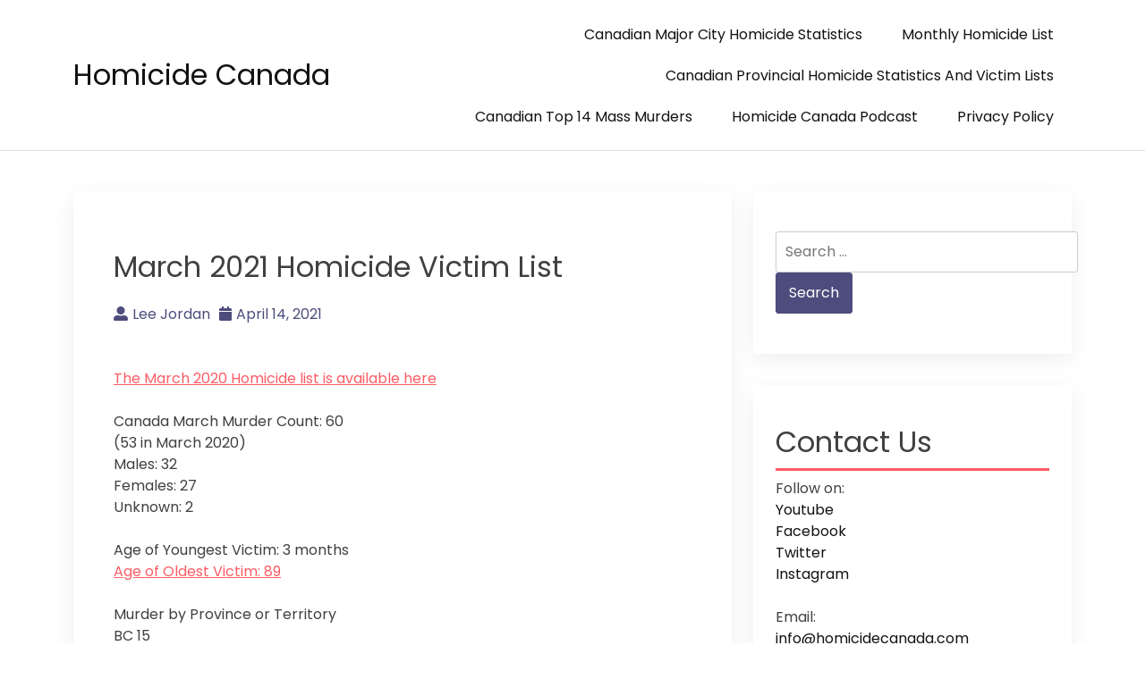

--- FILE ---
content_type: text/html; charset=UTF-8
request_url: https://homicidecanada.com/march-2021-homicide-victim-list/
body_size: 12306
content:
<!doctype html>
<html lang="en-US">

<head>
  <meta charset="UTF-8">
  <meta name="viewport" content="width=device-width, initial-scale=1">
  <link rel="profile" href="https://gmpg.org/xfn/11">

  <title>March 2021 Homicide Victim List &#8211; Homicide Canada</title>
<meta name='robots' content='max-image-preview:large' />
<link rel='dns-prefetch' href='//www.googletagmanager.com' />
<link rel='dns-prefetch' href='//fonts.googleapis.com' />
<link rel='dns-prefetch' href='//pagead2.googlesyndication.com' />
<link rel="alternate" type="application/rss+xml" title="Homicide Canada &raquo; Feed" href="https://homicidecanada.com/feed/" />
<link rel="alternate" type="application/rss+xml" title="Homicide Canada &raquo; Comments Feed" href="https://homicidecanada.com/comments/feed/" />
<link rel="alternate" title="oEmbed (JSON)" type="application/json+oembed" href="https://homicidecanada.com/wp-json/oembed/1.0/embed?url=https%3A%2F%2Fhomicidecanada.com%2Fmarch-2021-homicide-victim-list%2F" />
<link rel="alternate" title="oEmbed (XML)" type="text/xml+oembed" href="https://homicidecanada.com/wp-json/oembed/1.0/embed?url=https%3A%2F%2Fhomicidecanada.com%2Fmarch-2021-homicide-victim-list%2F&#038;format=xml" />
<style id='wp-img-auto-sizes-contain-inline-css'>
img:is([sizes=auto i],[sizes^="auto," i]){contain-intrinsic-size:3000px 1500px}
/*# sourceURL=wp-img-auto-sizes-contain-inline-css */
</style>

<style id='wp-emoji-styles-inline-css'>

	img.wp-smiley, img.emoji {
		display: inline !important;
		border: none !important;
		box-shadow: none !important;
		height: 1em !important;
		width: 1em !important;
		margin: 0 0.07em !important;
		vertical-align: -0.1em !important;
		background: none !important;
		padding: 0 !important;
	}
/*# sourceURL=wp-emoji-styles-inline-css */
</style>
<link rel='stylesheet' id='wp-block-library-css' href='https://homicidecanada.com/wp-includes/css/dist/block-library/style.min.css?ver=6.9' media='all' />
<style id='wp-block-paragraph-inline-css'>
.is-small-text{font-size:.875em}.is-regular-text{font-size:1em}.is-large-text{font-size:2.25em}.is-larger-text{font-size:3em}.has-drop-cap:not(:focus):first-letter{float:left;font-size:8.4em;font-style:normal;font-weight:100;line-height:.68;margin:.05em .1em 0 0;text-transform:uppercase}body.rtl .has-drop-cap:not(:focus):first-letter{float:none;margin-left:.1em}p.has-drop-cap.has-background{overflow:hidden}:root :where(p.has-background){padding:1.25em 2.375em}:where(p.has-text-color:not(.has-link-color)) a{color:inherit}p.has-text-align-left[style*="writing-mode:vertical-lr"],p.has-text-align-right[style*="writing-mode:vertical-rl"]{rotate:180deg}
/*# sourceURL=https://homicidecanada.com/wp-includes/blocks/paragraph/style.min.css */
</style>
<style id='global-styles-inline-css'>
:root{--wp--preset--aspect-ratio--square: 1;--wp--preset--aspect-ratio--4-3: 4/3;--wp--preset--aspect-ratio--3-4: 3/4;--wp--preset--aspect-ratio--3-2: 3/2;--wp--preset--aspect-ratio--2-3: 2/3;--wp--preset--aspect-ratio--16-9: 16/9;--wp--preset--aspect-ratio--9-16: 9/16;--wp--preset--color--black: #000000;--wp--preset--color--cyan-bluish-gray: #abb8c3;--wp--preset--color--white: #ffffff;--wp--preset--color--pale-pink: #f78da7;--wp--preset--color--vivid-red: #cf2e2e;--wp--preset--color--luminous-vivid-orange: #ff6900;--wp--preset--color--luminous-vivid-amber: #fcb900;--wp--preset--color--light-green-cyan: #7bdcb5;--wp--preset--color--vivid-green-cyan: #00d084;--wp--preset--color--pale-cyan-blue: #8ed1fc;--wp--preset--color--vivid-cyan-blue: #0693e3;--wp--preset--color--vivid-purple: #9b51e0;--wp--preset--gradient--vivid-cyan-blue-to-vivid-purple: linear-gradient(135deg,rgb(6,147,227) 0%,rgb(155,81,224) 100%);--wp--preset--gradient--light-green-cyan-to-vivid-green-cyan: linear-gradient(135deg,rgb(122,220,180) 0%,rgb(0,208,130) 100%);--wp--preset--gradient--luminous-vivid-amber-to-luminous-vivid-orange: linear-gradient(135deg,rgb(252,185,0) 0%,rgb(255,105,0) 100%);--wp--preset--gradient--luminous-vivid-orange-to-vivid-red: linear-gradient(135deg,rgb(255,105,0) 0%,rgb(207,46,46) 100%);--wp--preset--gradient--very-light-gray-to-cyan-bluish-gray: linear-gradient(135deg,rgb(238,238,238) 0%,rgb(169,184,195) 100%);--wp--preset--gradient--cool-to-warm-spectrum: linear-gradient(135deg,rgb(74,234,220) 0%,rgb(151,120,209) 20%,rgb(207,42,186) 40%,rgb(238,44,130) 60%,rgb(251,105,98) 80%,rgb(254,248,76) 100%);--wp--preset--gradient--blush-light-purple: linear-gradient(135deg,rgb(255,206,236) 0%,rgb(152,150,240) 100%);--wp--preset--gradient--blush-bordeaux: linear-gradient(135deg,rgb(254,205,165) 0%,rgb(254,45,45) 50%,rgb(107,0,62) 100%);--wp--preset--gradient--luminous-dusk: linear-gradient(135deg,rgb(255,203,112) 0%,rgb(199,81,192) 50%,rgb(65,88,208) 100%);--wp--preset--gradient--pale-ocean: linear-gradient(135deg,rgb(255,245,203) 0%,rgb(182,227,212) 50%,rgb(51,167,181) 100%);--wp--preset--gradient--electric-grass: linear-gradient(135deg,rgb(202,248,128) 0%,rgb(113,206,126) 100%);--wp--preset--gradient--midnight: linear-gradient(135deg,rgb(2,3,129) 0%,rgb(40,116,252) 100%);--wp--preset--font-size--small: 13px;--wp--preset--font-size--medium: 20px;--wp--preset--font-size--large: 36px;--wp--preset--font-size--x-large: 42px;--wp--preset--spacing--20: 0.44rem;--wp--preset--spacing--30: 0.67rem;--wp--preset--spacing--40: 1rem;--wp--preset--spacing--50: 1.5rem;--wp--preset--spacing--60: 2.25rem;--wp--preset--spacing--70: 3.38rem;--wp--preset--spacing--80: 5.06rem;--wp--preset--shadow--natural: 6px 6px 9px rgba(0, 0, 0, 0.2);--wp--preset--shadow--deep: 12px 12px 50px rgba(0, 0, 0, 0.4);--wp--preset--shadow--sharp: 6px 6px 0px rgba(0, 0, 0, 0.2);--wp--preset--shadow--outlined: 6px 6px 0px -3px rgb(255, 255, 255), 6px 6px rgb(0, 0, 0);--wp--preset--shadow--crisp: 6px 6px 0px rgb(0, 0, 0);}:where(.is-layout-flex){gap: 0.5em;}:where(.is-layout-grid){gap: 0.5em;}body .is-layout-flex{display: flex;}.is-layout-flex{flex-wrap: wrap;align-items: center;}.is-layout-flex > :is(*, div){margin: 0;}body .is-layout-grid{display: grid;}.is-layout-grid > :is(*, div){margin: 0;}:where(.wp-block-columns.is-layout-flex){gap: 2em;}:where(.wp-block-columns.is-layout-grid){gap: 2em;}:where(.wp-block-post-template.is-layout-flex){gap: 1.25em;}:where(.wp-block-post-template.is-layout-grid){gap: 1.25em;}.has-black-color{color: var(--wp--preset--color--black) !important;}.has-cyan-bluish-gray-color{color: var(--wp--preset--color--cyan-bluish-gray) !important;}.has-white-color{color: var(--wp--preset--color--white) !important;}.has-pale-pink-color{color: var(--wp--preset--color--pale-pink) !important;}.has-vivid-red-color{color: var(--wp--preset--color--vivid-red) !important;}.has-luminous-vivid-orange-color{color: var(--wp--preset--color--luminous-vivid-orange) !important;}.has-luminous-vivid-amber-color{color: var(--wp--preset--color--luminous-vivid-amber) !important;}.has-light-green-cyan-color{color: var(--wp--preset--color--light-green-cyan) !important;}.has-vivid-green-cyan-color{color: var(--wp--preset--color--vivid-green-cyan) !important;}.has-pale-cyan-blue-color{color: var(--wp--preset--color--pale-cyan-blue) !important;}.has-vivid-cyan-blue-color{color: var(--wp--preset--color--vivid-cyan-blue) !important;}.has-vivid-purple-color{color: var(--wp--preset--color--vivid-purple) !important;}.has-black-background-color{background-color: var(--wp--preset--color--black) !important;}.has-cyan-bluish-gray-background-color{background-color: var(--wp--preset--color--cyan-bluish-gray) !important;}.has-white-background-color{background-color: var(--wp--preset--color--white) !important;}.has-pale-pink-background-color{background-color: var(--wp--preset--color--pale-pink) !important;}.has-vivid-red-background-color{background-color: var(--wp--preset--color--vivid-red) !important;}.has-luminous-vivid-orange-background-color{background-color: var(--wp--preset--color--luminous-vivid-orange) !important;}.has-luminous-vivid-amber-background-color{background-color: var(--wp--preset--color--luminous-vivid-amber) !important;}.has-light-green-cyan-background-color{background-color: var(--wp--preset--color--light-green-cyan) !important;}.has-vivid-green-cyan-background-color{background-color: var(--wp--preset--color--vivid-green-cyan) !important;}.has-pale-cyan-blue-background-color{background-color: var(--wp--preset--color--pale-cyan-blue) !important;}.has-vivid-cyan-blue-background-color{background-color: var(--wp--preset--color--vivid-cyan-blue) !important;}.has-vivid-purple-background-color{background-color: var(--wp--preset--color--vivid-purple) !important;}.has-black-border-color{border-color: var(--wp--preset--color--black) !important;}.has-cyan-bluish-gray-border-color{border-color: var(--wp--preset--color--cyan-bluish-gray) !important;}.has-white-border-color{border-color: var(--wp--preset--color--white) !important;}.has-pale-pink-border-color{border-color: var(--wp--preset--color--pale-pink) !important;}.has-vivid-red-border-color{border-color: var(--wp--preset--color--vivid-red) !important;}.has-luminous-vivid-orange-border-color{border-color: var(--wp--preset--color--luminous-vivid-orange) !important;}.has-luminous-vivid-amber-border-color{border-color: var(--wp--preset--color--luminous-vivid-amber) !important;}.has-light-green-cyan-border-color{border-color: var(--wp--preset--color--light-green-cyan) !important;}.has-vivid-green-cyan-border-color{border-color: var(--wp--preset--color--vivid-green-cyan) !important;}.has-pale-cyan-blue-border-color{border-color: var(--wp--preset--color--pale-cyan-blue) !important;}.has-vivid-cyan-blue-border-color{border-color: var(--wp--preset--color--vivid-cyan-blue) !important;}.has-vivid-purple-border-color{border-color: var(--wp--preset--color--vivid-purple) !important;}.has-vivid-cyan-blue-to-vivid-purple-gradient-background{background: var(--wp--preset--gradient--vivid-cyan-blue-to-vivid-purple) !important;}.has-light-green-cyan-to-vivid-green-cyan-gradient-background{background: var(--wp--preset--gradient--light-green-cyan-to-vivid-green-cyan) !important;}.has-luminous-vivid-amber-to-luminous-vivid-orange-gradient-background{background: var(--wp--preset--gradient--luminous-vivid-amber-to-luminous-vivid-orange) !important;}.has-luminous-vivid-orange-to-vivid-red-gradient-background{background: var(--wp--preset--gradient--luminous-vivid-orange-to-vivid-red) !important;}.has-very-light-gray-to-cyan-bluish-gray-gradient-background{background: var(--wp--preset--gradient--very-light-gray-to-cyan-bluish-gray) !important;}.has-cool-to-warm-spectrum-gradient-background{background: var(--wp--preset--gradient--cool-to-warm-spectrum) !important;}.has-blush-light-purple-gradient-background{background: var(--wp--preset--gradient--blush-light-purple) !important;}.has-blush-bordeaux-gradient-background{background: var(--wp--preset--gradient--blush-bordeaux) !important;}.has-luminous-dusk-gradient-background{background: var(--wp--preset--gradient--luminous-dusk) !important;}.has-pale-ocean-gradient-background{background: var(--wp--preset--gradient--pale-ocean) !important;}.has-electric-grass-gradient-background{background: var(--wp--preset--gradient--electric-grass) !important;}.has-midnight-gradient-background{background: var(--wp--preset--gradient--midnight) !important;}.has-small-font-size{font-size: var(--wp--preset--font-size--small) !important;}.has-medium-font-size{font-size: var(--wp--preset--font-size--medium) !important;}.has-large-font-size{font-size: var(--wp--preset--font-size--large) !important;}.has-x-large-font-size{font-size: var(--wp--preset--font-size--x-large) !important;}
/*# sourceURL=global-styles-inline-css */
</style>

<style id='classic-theme-styles-inline-css'>
/*! This file is auto-generated */
.wp-block-button__link{color:#fff;background-color:#32373c;border-radius:9999px;box-shadow:none;text-decoration:none;padding:calc(.667em + 2px) calc(1.333em + 2px);font-size:1.125em}.wp-block-file__button{background:#32373c;color:#fff;text-decoration:none}
/*# sourceURL=/wp-includes/css/classic-themes.min.css */
</style>
<link rel='stylesheet' id='bootstrap-css' href='https://homicidecanada.com/wp-content/themes/akblog/assets/css/bootstrap.min.css' media='all' />
<link rel='stylesheet' id='fontawesome-5-css' href='https://homicidecanada.com/wp-content/themes/akblog/assets/css/all.min.css' media='all' />
<link rel='stylesheet' id='akblog-fonts-css' href='https://fonts.googleapis.com/css2?family=Poppins:wght@400;600;700&#038;display=swap' media='all' />
<link rel='stylesheet' id='akblog-style-css' href='https://homicidecanada.com/wp-content/themes/akblog/style.css?ver=1.1.0' media='all' />
<link rel='stylesheet' id='akblog-main-style-css' href='https://homicidecanada.com/wp-content/themes/akblog/assets/css/akblog-style.css?ver=1.1.0' media='all' />
<link rel='stylesheet' id='akblog-responsive-css' href='https://homicidecanada.com/wp-content/themes/akblog/assets/css/responsive.css' media='all' />
<script src="https://homicidecanada.com/wp-includes/js/jquery/jquery.min.js?ver=3.7.1" id="jquery-core-js"></script>
<script src="https://homicidecanada.com/wp-includes/js/jquery/jquery-migrate.min.js?ver=3.4.1" id="jquery-migrate-js"></script>

<!-- Google tag (gtag.js) snippet added by Site Kit -->
<!-- Google Analytics snippet added by Site Kit -->
<script src="https://www.googletagmanager.com/gtag/js?id=GT-K58DS49" id="google_gtagjs-js" async></script>
<script id="google_gtagjs-js-after">
window.dataLayer = window.dataLayer || [];function gtag(){dataLayer.push(arguments);}
gtag("set","linker",{"domains":["homicidecanada.com"]});
gtag("js", new Date());
gtag("set", "developer_id.dZTNiMT", true);
gtag("config", "GT-K58DS49", {"googlesitekit_post_type":"post"});
//# sourceURL=google_gtagjs-js-after
</script>
<link rel="https://api.w.org/" href="https://homicidecanada.com/wp-json/" /><link rel="alternate" title="JSON" type="application/json" href="https://homicidecanada.com/wp-json/wp/v2/posts/17777" /><link rel="EditURI" type="application/rsd+xml" title="RSD" href="https://homicidecanada.com/xmlrpc.php?rsd" />
<link rel="canonical" href="https://homicidecanada.com/march-2021-homicide-victim-list/" />
<link rel='shortlink' href='https://homicidecanada.com/?p=17777' />
<meta name="generator" content="Site Kit by Google 1.168.0" />
<link rel="alternate" type="application/rss+xml" title="Podcast RSS feed" href="https://homicidecanada.com/feed/podcast" />


<!-- Google AdSense meta tags added by Site Kit -->
<meta name="google-adsense-platform-account" content="ca-host-pub-2644536267352236">
<meta name="google-adsense-platform-domain" content="sitekit.withgoogle.com">
<!-- End Google AdSense meta tags added by Site Kit -->

<!-- Google AdSense snippet added by Site Kit -->
<script async src="https://pagead2.googlesyndication.com/pagead/js/adsbygoogle.js?client=ca-pub-5959109282215737&amp;host=ca-host-pub-2644536267352236" crossorigin="anonymous"></script>

<!-- End Google AdSense snippet added by Site Kit -->
<link rel="icon" href="https://homicidecanada.com/wp-content/uploads/2020/12/cropped-istockphoto-810930682-612x612-1-32x32.jpg" sizes="32x32" />
<link rel="icon" href="https://homicidecanada.com/wp-content/uploads/2020/12/cropped-istockphoto-810930682-612x612-1-192x192.jpg" sizes="192x192" />
<link rel="apple-touch-icon" href="https://homicidecanada.com/wp-content/uploads/2020/12/cropped-istockphoto-810930682-612x612-1-180x180.jpg" />
<meta name="msapplication-TileImage" content="https://homicidecanada.com/wp-content/uploads/2020/12/cropped-istockphoto-810930682-612x612-1-270x270.jpg" />
</head>

<body data-rsssl=1 class="wp-singular post-template-default single single-post postid-17777 single-format-standard wp-theme-akblog">

    <div id="page" class="site">
    <a class="skip-link screen-reader-text" href="#primary">Skip to content</a>

    <header id="masthead" class="site-header">
      <div class="container">
        <div class="row justify-content-between align-items-center" id="menu-toggle-area">
          <div class="col-lg-4 col-md-6 col-8">
            <div class="site-branding">
                            <h1 class="site-title"><a href="https://homicidecanada.com/"
                  rel="home">Homicide Canada</a></h1>
                          </div><!-- .site-branding -->
          </div>
          <div class="col-lg-6 col-md-6 col-4 menu-toggle-area">
            <button class="menu-toggle" aria-controls="primary-menu" aria-expanded="false"><i
                class="fas fa-bars"></i></button>

          </div>
          <div class="col-lg-8 col-md-12 col-12 akblog-menu-area">
            <nav id="site-navigation" class="main-navigation hidden-mobile">
              <div class="menu-major-city-homicide-list-container"><ul id="primary-menu" class="akblog-menu menu nav-menu"><li id="menu-item-14617" class="menu-item menu-item-type-post_type menu-item-object-post menu-item-14617"><a href="https://homicidecanada.com/2020-canadian-major-city-homicide-statistics/">Canadian Major City Homicide Statistics</a></li>
<li id="menu-item-7129" class="menu-item menu-item-type-post_type menu-item-object-post menu-item-7129"><a href="https://homicidecanada.com/2018-monthly-homicide-list/">Monthly Homicide List</a></li>
<li id="menu-item-10998" class="menu-item menu-item-type-post_type menu-item-object-post menu-item-10998"><a href="https://homicidecanada.com/province-homicide-statistics/">Canadian Provincial Homicide Statistics and Victim Lists</a></li>
<li id="menu-item-12423" class="menu-item menu-item-type-post_type menu-item-object-post menu-item-12423"><a href="https://homicidecanada.com/canadian-top-10-mass-murders/">Canadian Top 14 Mass Murders</a></li>
<li id="menu-item-15962" class="menu-item menu-item-type-post_type menu-item-object-page menu-item-15962"><a href="https://homicidecanada.com/homicide-canada-podcast/">Homicide Canada Podcast</a></li>
<li id="menu-item-25311" class="menu-item menu-item-type-post_type menu-item-object-page menu-item-privacy-policy menu-item-25311"><a rel="privacy-policy" href="https://homicidecanada.com/privacy-policy/">Privacy Policy</a></li>
</ul></div>              <button class="screen-reader-text akblog-menu-close"><i class="fas fa-times"></i></button>
            </nav><!-- #site-navigation -->
          </div>
        </div>

    </header><!-- #masthead -->
	<main id="primary" class="site-main">
        <div class="container">
            <div class="row">
                <div class="col-lg-8 col-sm-12">
                    
<article id="post-17777" class="post-class post-17777 post type-post status-publish format-standard hentry category-uncategorized">
  <div class="row">
    <div class="col-lg-12">
      <div class="post-details">
              </div>
      <div class="entry-header">
        <h1 class="entry-title">March 2021 Homicide Victim List</h1>          <div class="entry-meta">
            <ul>
              <li>
                <a class="post-author-text author vcard" href="https://homicidecanada.com/author/admin/"><i class="fas fa-user-alt"></i>Lee Jordan</a>              </li>                    <li>
                <a class="post-date-text" href="https://homicidecanada.com/march-2021-homicide-victim-list/" rel="bookmark"><i class="fas fa-calendar"></i><time class="entry-date published" datetime="2021-04-14T12:55:12+00:00">April 14, 2021</time><time class="updated" datetime="2022-08-18T13:07:31+00:00">August 18, 2022</time></a>              </li>                    <li>
                              </li>
            </ul>
          </div><!-- .entry-meta -->
              </div><!-- .entry-header -->

      <div class="entry-content">
        
<p><br><a class="rank-math-link" href="https://homicidecanada.com/march-2020-homicide-victim-list/">The March 2020 Homicide list is available here</a></p>



<p>Canada March Murder Count: 60<br>(53 in March 2020)<br>Males: 32<br>Females: 27<br>Unknown: 2</p>



<p>Age of Youngest Victim: 3 months<br><a class="rank-math-link" href="https://homicidecanada.com/dr-brian-nadler-35-charged-with-one-count-of-first-degree-murder-after-multiple-suspicious-deaths-at-the-hawkesbury-and-district-general-hospital/">Age of Oldest Victim: 89</a></p>



<p>Murder by Province or Territory<br>BC 15<br>ON 17<br>AB 8<br>MB 6<br>QC 6<br>SK 6<br>NB 1<br>NS 1<br>NL 0<br>NT 0<br>NU 0<br>PE 0<br>YT 0</p>



<p>Murder by City:<br>Winnipeg 3<br>Brampton 2<br>Calgary 2<br>Montreal 2<br>Richmond 2<br>Sainte-Sophie 2<br>Saskatoon 2<br>Tache 2<br>Toronto 2<br>Abbotsford 1<br>Athabasca 1<br>Bowden 1<br>Burnaby 1<br>Charlevoix 1<br>Delhi 1<br>Duncan 1<br>Edmonton 1<br>Hamilton 1<br>Harrison Mills 1<br>Hawkesbury 4<br>Hope 1<br>Howie Centre 1<br>Ivujivik 1<br>Kelowna 1<br>Leduc 1<br>London 2<br>Metchosin 1<br>Milden 1<br>Moncton 1<br>New Westminster 1<br>Ninette 1<br>North Bay 1<br>North Vancouver 1<br>Ottawa 1<br>Port Alberni 1<br>Prince Albert 1<br>Red Deer 1<br>Regina 1<br>Sioux Lookout 1<br>Swift Current 1<br>Vancouver 1<br>Victoria 1<br>Nanaimo  1<br>Sturgeon County 1<br>Bellville 1<br>Port Dover<br><br>Victims and links to more information on each homicide:<br><a href="https://homicidecanada.com/surete-du-quebec-investigate-a-double-homicide-in-sainte-sophie/">Acuna, Arturo, 70, Toronto, ON</a><br><a href="https://homicidecanada.com/surete-du-quebec-investigate-a-double-homicide-in-sainte-sophie/">Armstrong, Bradley, 60, North Bay, ON</a><br><a href="https://homicidecanada.com/11-year-old-boy-dies-of-extensive-injuries-in-harrison-mills-ihit-investigates/">Bisson, Sylvie, 60, Sainte-Sophie, QC</a><br><a href="https://homicidecanada.com/elijah-charles-gregory-dies-in-hospital-six-days-after-being-shot-in-brampton/">Charles-Gregory, Elijah, Brampton, ON</a><br><a href="https://homicidecanada.com/melissa-macqueen-charged-with-manslaughter-in-the-milden-saskatchewan-homicide-of-randy-garrett/">Dallaire, Myriam, 28, Sainte-Sophie, QC</a><br><a href="https://homicidecanada.com/saskatoon-homicide-3-31-year-old-man-charged-in-the-stabbing-death-of-a-saskatoon-man/">Dhindsa, Chaten, 25, Richmond, BC</a><br><a href="https://homicidecanada.com/17-year-old-male-youth-stabbed-to-death-in-duncan-bc/">Dhindsa, Joban, 23, Richmond, BC</a><br><a href="https://homicidecanada.com/73-year-old-gregory-james-dilney-charged-with-the-murder-of-his-wife-brenda-ann-dilney-in-howie-centre-nova-scotia/">Dilney, Brenda Ann, 71, Howie Centre, NS</a><br><a href="https://homicidecanada.com/charges-laid-in-the-homicide-of-chasity-poundmaker-in-swift-current/">Doe, Jane, 2, Toronto, ON</a><br><a href="https://homicidecanada.com/ottawa-police-investigate-the-homicide-of-a-man-on-a-snowmobile-trail-near-richmond/">Doe, Jane, 40, Montreal, QC</a><br><a href="https://homicidecanada.com/shane-michael-wilson-shot-to-death-in-metchosin-bc/">Doe, Jane, 61, Ninette, MB</a><br><a href="https://homicidecanada.com/winnipeg-police-identify-human-remains-as-jana-noella-williams/">Doe, Jane, 74, Tache, MB</a><br><a href="https://homicidecanada.com/regina-homicide-4-lawrence-robert-godfrey-identified-as-the-citys-latest-homicide-victim/">Doe, Jane, London, ON</a><br><a href="https://homicidecanada.com/toronto-homicide-15-70-year-old-arturo-acuna-stabbed-to-death/">Doe, Jane, New Westminster, BC</a><br><a href="https://homicidecanada.com/15-year-old-boy-charged-with-second-degree-murder-in-london-ontario/">Doe, Jane, North Vancouver, BC</a><br><a href="https://homicidecanada.com/victoria-bc-police-deem-the-death-of-a-woman-at-beacon-hill-park-a-homicide/">Doe, Jane, Vancouver, BC</a><br><a href="https://homicidecanada.com/peel-police-investigate-the-fatal-shooting-of-a-man-in-brampton/">Doe, John, 11, Harrison Mills, BC</a><br><a href="https://homicidecanada.com/winnipeg-homicide-5-police-investigate-the-homicide-of-michael-dwayne-gunnar-dahlin-in-the-north-end/">Doe, John, 17, Duncan, BC</a><br><a href="https://homicidecanada.com/woman-dies-of-her-injuries-after-a-serious-assault-in-new-westminster-bc/">Doe, John, 19, Moncton, NB</a><br><a href="https://homicidecanada.com/police-investigate-a-hit-and-run-as-a-homicide-in-mocton/">Doe, John, 20, Edmonton, AB</a><br><a href="https://homicidecanada.com/winnipeg-police-investigate-the-homicide-of-russel-gibeault/">Doe, John, 23, Saskatoon, SK</a><br><a href="https://homicidecanada.com/22-year-old-nicholas-mass-charged-with-the-murder-of-a-61-year-old-woman-in-ninette-manitoba/">Doe, John, 37, Saskatoon, SK</a><br><a href="https://homicidecanada.com/17-year-old-girl-fatally-stabbed-at-christ-the-king-school-in-leduc-ab/">Doe, John, 77, Tache, MB</a><br><a href="https://homicidecanada.com/vancouver-homicide-3-woman-fatally-shot-at-the-arco-hotel/">Hunt Trina, Hope, BC</a><br><a href="https://homicidecanada.com/red-deer-police-investigate-the-homicide-of-a-man-found-fatally-shot-on-a-road/">Doe, John, Kelowna, BC</a><br><a href="https://homicidecanada.com/ihit-investigates-the-citys-latest-homicide-after-a-body-was-found-burning-at-a-park/">Doe, John, Port Alberni, BC</a><br><a href="https://homicidecanada.com/montreal-police-investigate-the-discovery-of-two-deceased-people-in-a-taxi/">Doe, John, Red Deer, AB</a><br><a href="https://homicidecanada.com/chaten-dhindsa-and-joban-dhindsa-found-murdered-in-torched-richmond-bc-home/">Gagnon, Sharilyn Shelley Ann, 33, Calgary, AB</a><br><a href="https://homicidecanada.com/chaten-dhindsa-and-joban-dhindsa-found-murdered-in-torched-richmond-bc-home/">Gamble, Breanna, 47, Victoria, BC</a><br><a href="https://homicidecanada.com/robyn-kakepetum-dies-following-a-serious-assault-and-robbery-in-sioux-lookout-on/">Garrett, Randy, 61, Milden, SK</a><br><a href="https://homicidecanada.com/man-arrested-after-a-person-was-found-dead-in-north-bay/">George, Jesse Shaye Troy, 30, Calgary, AB</a><br><a href="https://homicidecanada.com/rcmp-investigates-a-fatal-shooting-of-a-man-in-kelowna/">Gibeault, Russel, 30, Winnipeg, MB</a><br><a href="https://homicidecanada.com/ihit-investigated-the-homicide-of-61-year-old-jeevan-singh-sull-in-abbotsford/">Godfrey, Lawrence, 45, Regina, SK</a><br><a href="https://homicidecanada.com/montreal-homicide-8-rebekah-harry-dies-in-hospital-after-an-alleged-domestic-assault/">Green, Jerome, 24, Brampton, ON</a><br><a href="https://homicidecanada.com/police-declare-the-death-of-jeremy-starblanket-in-a-prince-albert-house-explosion-and-fire-a-homicide/">Gunnar Dahlin, Michael Dwayne, 28, Winnipeg, MB</a><br><a href="https://homicidecanada.com/toronto-homicide-16-death-of-a-2-year-old-girl-in-the-citys-west-end-declared-a-homicide/">Harry, Rebekah, 29, Montreal, QC</a><br><a href="https://homicidecanada.com/saskatoon-homicide-4-40-year-old-man-arrested-in-connection-to-the-citys-latest-murder/">Howson, George, 73, Hamilton, ON</a><br><a href="https://homicidecanada.com/hamilton-homicide-4-timothy-brown-charged-with-the-murder-of-his-73-year-old-step-father-george-howson/">Kakepetum, Robyn, 37, Sioux Lookout, ON</a><br><a href="https://homicidecanada.com/karlton-dean-reimer-charged-with-2-counts-of-second-degree-murder-in-tache-manitoba/">Labonté, Carolyne, 40, Charlevoix, QC</a><br><a href="https://homicidecanada.com/karlton-dean-reimer-charged-with-2-counts-of-second-degree-murder-in-tache-manitoba/">Loreto, Ma Cecilia, 47, Burnaby, BC</a><br><a class="rank-math-link" href="https://homicidecanada.com/second-man-charged-with-the-murder-of-ryan-moffatt-in-sturgeon-county-alta/">Moffatt Ryan, Male, 38, Sturgeon County</a><br><a href="https://homicidecanada.com/calgary-police-investigate-the-homicide-of-sharilyn-shelley-ann-gagnon-at-the-airport-travellers-inn/">Murray, Michael Shawn, 54, Delhi, ON</a><br><a href="https://homicidecanada.com/a-woman-is-dead-and-6-others-injured-in-a-stabbing-at-lynn-valley-library-in-north-vancouver/">O&#8217;Donoghue, Kristen, 25, Bowden, AB</a><br><a href="https://homicidecanada.com/dr-brian-nadler-35-charged-with-one-count-of-first-degree-murder-after-multiple-suspicious-deaths-at-the-hawkesbury-and-district-general-hospital/">Paningayak-Naluiyuk, Kataluk, 43, Ivujivik, QC</a><br><a href="https://homicidecanada.com/edmonton-police-investigate-the-fatal-shooting-of-a-man-in-his-20s/">Poidinger, Albert, 89, Hawkesbury, ON</a><br><a href="https://homicidecanada.com/calgary-police-service-homicide-unit-is-investigating-a-suspicious-death-in-forest-lawn/">Poundmaker, Chastidy, Swift Current, SK</a><br><a href="https://homicidecanada.com/ross-arran-mcinnes-charged-with-the-murder-of-a-woman-who-was-found-dead-in-a-bowden-ab-apartment/">Santostefano, Leo, 40, Ottawa, ON</a><br><a href="https://homicidecanada.com/police-investigate-the-stabbing-death-of-a-20-year-old-man-in-port-alberni/">Singh Sull, Jeevan, 61, Abbotsford, BC</a><br><a href="https://homicidecanada.com/arrest-made-in-the-athabasca-ab-homicide-of-kelsey-thunder/">Starblanket, Jeremy, 29, Prince Albert, SK</a><br><a href="https://homicidecanada.com/kataluk-paningayak-naluiyuk-victim-in-a-ivujivik-murder-suicide/">Thunder, Kelsey, 23, Athabasca, AB</a><br>Thomas, Randell, 58, Nanaimo BC<br><a href="https://homicidecanada.com/ihit-investigates-human-remains-found-in-hope-bc/">Williams, Jana Noella, 29, Winnipeg, MB</a><br><a href="https://homicidecanada.com/michael-shawn-murray-found-murdered-in-delhi-ontario/">Wilson, Shane Michael, 37, Metchosin, BC</a><br><a href="https://homicidecanada.com/eric-levasseur-charged-with-the-murder-of-his-partner-carolyne-labonte-in-notre-dame-des-monts/">Winkler, Jennifer, 17, Leduc, AB</a><br>Zucker Ira, Male, 31, London, ON<br>Doe Jane, Female, Bellville<br>Unknown infant, 3 months old, Port Dover<br><strong>Claire Briere, 80,</strong> Under the care of Brian Nadler, Hawkesbury<br><strong>Lorraine Lalande, 79</strong>, Under the care of Brian Nadler, Hawkesbury<br><strong>Judith Lungulescu, 93,</strong> Under the care of Brian Nadler, Hawkesbury</p>

              </div>
      <div class="entry-footer">
        <div class="entry-meta taxonomies">
                  </div>
      </div><!-- .entry-footer -->
    </div>
  </div>
</article><!-- #post-17777 -->

	<nav class="navigation post-navigation" aria-label="Posts">
		<h2 class="screen-reader-text">Post navigation</h2>
		<div class="nav-links"><div class="nav-previous"><a href="https://homicidecanada.com/st-catharines-police-investigate-the-fatal-shooting-of-a-32-year-old-man/" rel="prev"><span class="nav-subtitle">Previous:</span> <span class="nav-title">St. Catharines police investigate the fatal shooting of a 32-year-old man</span></a></div><div class="nav-next"><a href="https://homicidecanada.com/brantford-police-investigate-the-fatal-shooting-of-a-man-in-the-citys-west-end/" rel="next"><span class="nav-subtitle">Next:</span> <span class="nav-title">Brantford police investigate the fatal shooting of Isaiah Castillo,  in the city&#8217;s West end</span></a></div></div>
	</nav>                </div>
                <div class="col-lg-4 col-sm-12">
                    
<aside id="secondary" class="widget-area">
	<section id="search-2" class="widget widget_search"><form role="search" method="get" class="search-form" action="https://homicidecanada.com/">
				<label>
					<span class="screen-reader-text">Search for:</span>
					<input type="search" class="search-field" placeholder="Search &hellip;" value="" name="s" />
				</label>
				<input type="submit" class="search-submit" value="Search" />
			</form></section><section id="text-3" class="widget widget_text"><h2 class="widget-title">Contact Us</h2>			<div class="textwidget"><p>Follow on:<br />
<a href="https://www.youtube.com/@homicidecanada">Youtube</a><br />
<a href="https://www.facebook.com/Homicidecanada/">Facebook</a><br />
<a href="https://twitter.com/homicide_canada">Twitter</a><br />
<a href="https://www.instagram.com/homicide.canada/">Instagram</a></p>
<p>Email:<br />
<a href="mailto:info@homicidecanada.com">info@homicidecanada.com</a></p>
</div>
		</section>
		<section id="recent-posts-2" class="widget widget_recent_entries">
		<h2 class="widget-title">Recent Posts</h2>
		<ul>
											<li>
					<a href="https://homicidecanada.com/kingston-man-jayme-shawn-syring-identified-as-victim-in-homicide-51-year-old-arrested/">Kingston Man Jayme Shawn Syring Identified as Victim in Homicide; 51-Year-Old Arrested</a>
									</li>
											<li>
					<a href="https://homicidecanada.com/16-year-old-charged-with-second-degree-murder-following-fatal-stabbing-in-sioux-valley-dakota-nation/">16-Year-Old Charged With Second-Degree Murder Following Fatal Stabbing in Sioux Valley Dakota Nation</a>
									</li>
											<li>
					<a href="https://homicidecanada.com/keith-appleby-identified-as-victim-in-downtown-toronto-tent-fire-loewen-wolfe-charged-with-murder/">Keith Appleby Identified as Victim in Downtown Toronto Tent Fire; Loewen Wolfe Charged with Murder</a>
									</li>
											<li>
					<a href="https://homicidecanada.com/opp-investigating-human-remains-found-in-head-clara-and-maria-township/">OPP Investigating Human Remains Found in Head, Clara and Maria Township</a>
									</li>
											<li>
					<a href="https://homicidecanada.com/one-dead-and-three-injuried-in-big-island-lake-cree-nation/">Neil Wahpistikwan killed, and three injuried in Big Island Lake Cree Nation</a>
									</li>
											<li>
					<a href="https://homicidecanada.com/bc-rcmps-major-crime-unit-is-investigating-the-suspicious-death-of-joseph-robert-mccook-in-lake-country/">BC RCMP’s Major Crime Unit is investigating the suspicious death of Joseph Robert McCook in Lake Country</a>
									</li>
											<li>
					<a href="https://homicidecanada.com/rcmp-in-st-pierre-jolys-are-investigating-a-suspicious-death-in-st-malo/">RCMP in St. Pierre-Jolys are investigating a suspicious death in St. Malo.</a>
									</li>
											<li>
					<a href="https://homicidecanada.com/jaiden-brett-hughes-tandaeka-frazer-face-murder-charges-in-brampton-homicide/">Jaiden Brett-Hughes, Tandaeka Frazer Face Murder Charges in Brampton Homicide</a>
									</li>
											<li>
					<a href="https://homicidecanada.com/the-thunder-bay-police-service-is-investigating-a-sudden-death-on-the-citys-north-end/">The Thunder Bay Police Service is investigating a sudden death on the city’s north end.</a>
									</li>
											<li>
					<a href="https://homicidecanada.com/michael-waterman-arrested-in-peterborough-for-another-murder-also-arrested-in-connection-to-homicide-of-33-year-old-jeremy-russell-in-oshawa/">Michael Waterman Arrested in Peterborough For Another Murder, Also Arrested in Connection to Homicide of 33-Year-Old Jeremy Russell in Oshawa</a>
									</li>
					</ul>

		</section><section id="archives-2" class="widget widget_archive"><h2 class="widget-title">Archives</h2>		<label class="screen-reader-text" for="archives-dropdown-2">Archives</label>
		<select id="archives-dropdown-2" name="archive-dropdown">
			
			<option value="">Select Month</option>
				<option value='https://homicidecanada.com/2026/01/'> January 2026 &nbsp;(2)</option>
	<option value='https://homicidecanada.com/2025/12/'> December 2025 &nbsp;(63)</option>
	<option value='https://homicidecanada.com/2025/11/'> November 2025 &nbsp;(46)</option>
	<option value='https://homicidecanada.com/2025/10/'> October 2025 &nbsp;(51)</option>
	<option value='https://homicidecanada.com/2025/09/'> September 2025 &nbsp;(43)</option>
	<option value='https://homicidecanada.com/2025/08/'> August 2025 &nbsp;(53)</option>
	<option value='https://homicidecanada.com/2025/07/'> July 2025 &nbsp;(55)</option>
	<option value='https://homicidecanada.com/2025/06/'> June 2025 &nbsp;(51)</option>
	<option value='https://homicidecanada.com/2025/05/'> May 2025 &nbsp;(45)</option>
	<option value='https://homicidecanada.com/2025/04/'> April 2025 &nbsp;(63)</option>
	<option value='https://homicidecanada.com/2025/03/'> March 2025 &nbsp;(47)</option>
	<option value='https://homicidecanada.com/2025/02/'> February 2025 &nbsp;(39)</option>
	<option value='https://homicidecanada.com/2025/01/'> January 2025 &nbsp;(92)</option>
	<option value='https://homicidecanada.com/2024/12/'> December 2024 &nbsp;(51)</option>
	<option value='https://homicidecanada.com/2024/11/'> November 2024 &nbsp;(44)</option>
	<option value='https://homicidecanada.com/2024/10/'> October 2024 &nbsp;(63)</option>
	<option value='https://homicidecanada.com/2024/09/'> September 2024 &nbsp;(67)</option>
	<option value='https://homicidecanada.com/2024/08/'> August 2024 &nbsp;(49)</option>
	<option value='https://homicidecanada.com/2024/07/'> July 2024 &nbsp;(55)</option>
	<option value='https://homicidecanada.com/2024/06/'> June 2024 &nbsp;(57)</option>
	<option value='https://homicidecanada.com/2024/05/'> May 2024 &nbsp;(62)</option>
	<option value='https://homicidecanada.com/2024/04/'> April 2024 &nbsp;(59)</option>
	<option value='https://homicidecanada.com/2024/03/'> March 2024 &nbsp;(48)</option>
	<option value='https://homicidecanada.com/2024/02/'> February 2024 &nbsp;(62)</option>
	<option value='https://homicidecanada.com/2024/01/'> January 2024 &nbsp;(92)</option>
	<option value='https://homicidecanada.com/2023/12/'> December 2023 &nbsp;(53)</option>
	<option value='https://homicidecanada.com/2023/11/'> November 2023 &nbsp;(57)</option>
	<option value='https://homicidecanada.com/2023/10/'> October 2023 &nbsp;(52)</option>
	<option value='https://homicidecanada.com/2023/09/'> September 2023 &nbsp;(64)</option>
	<option value='https://homicidecanada.com/2023/08/'> August 2023 &nbsp;(65)</option>
	<option value='https://homicidecanada.com/2023/07/'> July 2023 &nbsp;(53)</option>
	<option value='https://homicidecanada.com/2023/06/'> June 2023 &nbsp;(64)</option>
	<option value='https://homicidecanada.com/2023/05/'> May 2023 &nbsp;(46)</option>
	<option value='https://homicidecanada.com/2023/04/'> April 2023 &nbsp;(43)</option>
	<option value='https://homicidecanada.com/2023/03/'> March 2023 &nbsp;(53)</option>
	<option value='https://homicidecanada.com/2023/02/'> February 2023 &nbsp;(45)</option>
	<option value='https://homicidecanada.com/2023/01/'> January 2023 &nbsp;(79)</option>
	<option value='https://homicidecanada.com/2022/12/'> December 2022 &nbsp;(57)</option>
	<option value='https://homicidecanada.com/2022/11/'> November 2022 &nbsp;(56)</option>
	<option value='https://homicidecanada.com/2022/10/'> October 2022 &nbsp;(66)</option>
	<option value='https://homicidecanada.com/2022/09/'> September 2022 &nbsp;(50)</option>
	<option value='https://homicidecanada.com/2022/08/'> August 2022 &nbsp;(62)</option>
	<option value='https://homicidecanada.com/2022/07/'> July 2022 &nbsp;(58)</option>
	<option value='https://homicidecanada.com/2022/06/'> June 2022 &nbsp;(62)</option>
	<option value='https://homicidecanada.com/2022/05/'> May 2022 &nbsp;(64)</option>
	<option value='https://homicidecanada.com/2022/04/'> April 2022 &nbsp;(56)</option>
	<option value='https://homicidecanada.com/2022/03/'> March 2022 &nbsp;(63)</option>
	<option value='https://homicidecanada.com/2022/02/'> February 2022 &nbsp;(50)</option>
	<option value='https://homicidecanada.com/2022/01/'> January 2022 &nbsp;(109)</option>
	<option value='https://homicidecanada.com/2021/12/'> December 2021 &nbsp;(67)</option>
	<option value='https://homicidecanada.com/2021/11/'> November 2021 &nbsp;(59)</option>
	<option value='https://homicidecanada.com/2021/10/'> October 2021 &nbsp;(59)</option>
	<option value='https://homicidecanada.com/2021/09/'> September 2021 &nbsp;(77)</option>
	<option value='https://homicidecanada.com/2021/08/'> August 2021 &nbsp;(51)</option>
	<option value='https://homicidecanada.com/2021/07/'> July 2021 &nbsp;(58)</option>
	<option value='https://homicidecanada.com/2021/06/'> June 2021 &nbsp;(61)</option>
	<option value='https://homicidecanada.com/2021/05/'> May 2021 &nbsp;(61)</option>
	<option value='https://homicidecanada.com/2021/04/'> April 2021 &nbsp;(49)</option>
	<option value='https://homicidecanada.com/2021/03/'> March 2021 &nbsp;(56)</option>
	<option value='https://homicidecanada.com/2021/02/'> February 2021 &nbsp;(51)</option>
	<option value='https://homicidecanada.com/2021/01/'> January 2021 &nbsp;(91)</option>
	<option value='https://homicidecanada.com/2020/12/'> December 2020 &nbsp;(46)</option>
	<option value='https://homicidecanada.com/2020/11/'> November 2020 &nbsp;(59)</option>
	<option value='https://homicidecanada.com/2020/10/'> October 2020 &nbsp;(60)</option>
	<option value='https://homicidecanada.com/2020/09/'> September 2020 &nbsp;(54)</option>
	<option value='https://homicidecanada.com/2020/08/'> August 2020 &nbsp;(67)</option>
	<option value='https://homicidecanada.com/2020/07/'> July 2020 &nbsp;(82)</option>
	<option value='https://homicidecanada.com/2020/06/'> June 2020 &nbsp;(52)</option>
	<option value='https://homicidecanada.com/2020/05/'> May 2020 &nbsp;(51)</option>
	<option value='https://homicidecanada.com/2020/04/'> April 2020 &nbsp;(47)</option>
	<option value='https://homicidecanada.com/2020/03/'> March 2020 &nbsp;(49)</option>
	<option value='https://homicidecanada.com/2020/02/'> February 2020 &nbsp;(42)</option>
	<option value='https://homicidecanada.com/2020/01/'> January 2020 &nbsp;(90)</option>
	<option value='https://homicidecanada.com/2019/12/'> December 2019 &nbsp;(66)</option>
	<option value='https://homicidecanada.com/2019/11/'> November 2019 &nbsp;(50)</option>
	<option value='https://homicidecanada.com/2019/10/'> October 2019 &nbsp;(76)</option>
	<option value='https://homicidecanada.com/2019/09/'> September 2019 &nbsp;(56)</option>
	<option value='https://homicidecanada.com/2019/08/'> August 2019 &nbsp;(19)</option>
	<option value='https://homicidecanada.com/2019/07/'> July 2019 &nbsp;(45)</option>
	<option value='https://homicidecanada.com/2019/06/'> June 2019 &nbsp;(49)</option>
	<option value='https://homicidecanada.com/2019/05/'> May 2019 &nbsp;(53)</option>
	<option value='https://homicidecanada.com/2019/04/'> April 2019 &nbsp;(36)</option>
	<option value='https://homicidecanada.com/2019/03/'> March 2019 &nbsp;(57)</option>
	<option value='https://homicidecanada.com/2019/02/'> February 2019 &nbsp;(40)</option>
	<option value='https://homicidecanada.com/2019/01/'> January 2019 &nbsp;(46)</option>
	<option value='https://homicidecanada.com/2018/12/'> December 2018 &nbsp;(36)</option>
	<option value='https://homicidecanada.com/2018/11/'> November 2018 &nbsp;(42)</option>
	<option value='https://homicidecanada.com/2018/10/'> October 2018 &nbsp;(42)</option>
	<option value='https://homicidecanada.com/2018/09/'> September 2018 &nbsp;(45)</option>
	<option value='https://homicidecanada.com/2018/08/'> August 2018 &nbsp;(59)</option>
	<option value='https://homicidecanada.com/2018/07/'> July 2018 &nbsp;(65)</option>
	<option value='https://homicidecanada.com/2018/06/'> June 2018 &nbsp;(49)</option>
	<option value='https://homicidecanada.com/2018/05/'> May 2018 &nbsp;(49)</option>
	<option value='https://homicidecanada.com/2018/04/'> April 2018 &nbsp;(48)</option>
	<option value='https://homicidecanada.com/2018/03/'> March 2018 &nbsp;(43)</option>
	<option value='https://homicidecanada.com/2018/02/'> February 2018 &nbsp;(43)</option>
	<option value='https://homicidecanada.com/2018/01/'> January 2018 &nbsp;(56)</option>
	<option value='https://homicidecanada.com/2017/12/'> December 2017 &nbsp;(51)</option>
	<option value='https://homicidecanada.com/2017/11/'> November 2017 &nbsp;(43)</option>
	<option value='https://homicidecanada.com/2017/10/'> October 2017 &nbsp;(55)</option>
	<option value='https://homicidecanada.com/2017/09/'> September 2017 &nbsp;(58)</option>
	<option value='https://homicidecanada.com/2017/08/'> August 2017 &nbsp;(47)</option>
	<option value='https://homicidecanada.com/2017/07/'> July 2017 &nbsp;(49)</option>
	<option value='https://homicidecanada.com/2017/06/'> June 2017 &nbsp;(47)</option>
	<option value='https://homicidecanada.com/2017/05/'> May 2017 &nbsp;(57)</option>
	<option value='https://homicidecanada.com/2017/04/'> April 2017 &nbsp;(59)</option>
	<option value='https://homicidecanada.com/2017/03/'> March 2017 &nbsp;(32)</option>
	<option value='https://homicidecanada.com/2017/02/'> February 2017 &nbsp;(46)</option>
	<option value='https://homicidecanada.com/2017/01/'> January 2017 &nbsp;(51)</option>
	<option value='https://homicidecanada.com/2016/12/'> December 2016 &nbsp;(38)</option>
	<option value='https://homicidecanada.com/2016/11/'> November 2016 &nbsp;(43)</option>
	<option value='https://homicidecanada.com/2016/10/'> October 2016 &nbsp;(47)</option>
	<option value='https://homicidecanada.com/2016/09/'> September 2016 &nbsp;(42)</option>
	<option value='https://homicidecanada.com/2016/08/'> August 2016 &nbsp;(45)</option>
	<option value='https://homicidecanada.com/2016/07/'> July 2016 &nbsp;(35)</option>
	<option value='https://homicidecanada.com/2016/06/'> June 2016 &nbsp;(41)</option>
	<option value='https://homicidecanada.com/2016/05/'> May 2016 &nbsp;(36)</option>
	<option value='https://homicidecanada.com/2016/04/'> April 2016 &nbsp;(56)</option>
	<option value='https://homicidecanada.com/2016/03/'> March 2016 &nbsp;(40)</option>
	<option value='https://homicidecanada.com/2016/02/'> February 2016 &nbsp;(39)</option>
	<option value='https://homicidecanada.com/2016/01/'> January 2016 &nbsp;(48)</option>
	<option value='https://homicidecanada.com/2015/12/'> December 2015 &nbsp;(32)</option>
	<option value='https://homicidecanada.com/2015/11/'> November 2015 &nbsp;(33)</option>
	<option value='https://homicidecanada.com/2015/10/'> October 2015 &nbsp;(35)</option>
	<option value='https://homicidecanada.com/2015/09/'> September 2015 &nbsp;(53)</option>
	<option value='https://homicidecanada.com/2015/08/'> August 2015 &nbsp;(35)</option>
	<option value='https://homicidecanada.com/2015/07/'> July 2015 &nbsp;(48)</option>
	<option value='https://homicidecanada.com/2015/06/'> June 2015 &nbsp;(33)</option>
	<option value='https://homicidecanada.com/2015/05/'> May 2015 &nbsp;(37)</option>
	<option value='https://homicidecanada.com/2015/04/'> April 2015 &nbsp;(36)</option>
	<option value='https://homicidecanada.com/2015/03/'> March 2015 &nbsp;(29)</option>
	<option value='https://homicidecanada.com/2015/02/'> February 2015 &nbsp;(31)</option>
	<option value='https://homicidecanada.com/2015/01/'> January 2015 &nbsp;(31)</option>

		</select>

			<script>
( ( dropdownId ) => {
	const dropdown = document.getElementById( dropdownId );
	function onSelectChange() {
		setTimeout( () => {
			if ( 'escape' === dropdown.dataset.lastkey ) {
				return;
			}
			if ( dropdown.value ) {
				document.location.href = dropdown.value;
			}
		}, 250 );
	}
	function onKeyUp( event ) {
		if ( 'Escape' === event.key ) {
			dropdown.dataset.lastkey = 'escape';
		} else {
			delete dropdown.dataset.lastkey;
		}
	}
	function onClick() {
		delete dropdown.dataset.lastkey;
	}
	dropdown.addEventListener( 'keyup', onKeyUp );
	dropdown.addEventListener( 'click', onClick );
	dropdown.addEventListener( 'change', onSelectChange );
})( "archives-dropdown-2" );

//# sourceURL=WP_Widget_Archives%3A%3Awidget
</script>
</section></aside><!-- #secondary -->
                </div>
            </div>
        </div>



	</main><!-- #main -->


<footer id="colophon" class="site-footer">
    <div class="container">
        <div class="row">
            <div class="col">
                <div class="site-info">

                    <p>Copyright © 2026 - AKBlog | All rights reserved. </p>
                    <a href="mailto:kader.webdev@gmail.com">
                        Created By Md Abdul Kader                    </a>
                </div><!-- .site-info -->
            </div>
        </div>
    </div>

</footer><!-- #colophon -->
</div><!-- #page -->

<script type="speculationrules">
{"prefetch":[{"source":"document","where":{"and":[{"href_matches":"/*"},{"not":{"href_matches":["/wp-*.php","/wp-admin/*","/wp-content/uploads/*","/wp-content/*","/wp-content/plugins/*","/wp-content/themes/akblog/*","/*\\?(.+)"]}},{"not":{"selector_matches":"a[rel~=\"nofollow\"]"}},{"not":{"selector_matches":".no-prefetch, .no-prefetch a"}}]},"eagerness":"conservative"}]}
</script>
<!--
The IP2Location Country Blocker is using IP2Location LITE geolocation database. Please visit https://lite.ip2location.com for more information.
-->
<script src="https://homicidecanada.com/wp-content/themes/akblog/assets/js/navigation.js?ver=1.1.0" id="akblog-navigation-js"></script>
<script src="https://homicidecanada.com/wp-content/themes/akblog/assets/js/bootstrap.min.js?ver=1.1.0" id="akblog-bootstrap-js"></script>
<script src="https://homicidecanada.com/wp-content/themes/akblog/assets/js/popper.min.js?ver=1.1.0" id="akblog-popper-js"></script>
<script src="https://homicidecanada.com/wp-content/themes/akblog/assets/js/akblog-scripts.js?ver=6.9" id="akblog-scripts-js-js"></script>
<script id="wp-emoji-settings" type="application/json">
{"baseUrl":"https://s.w.org/images/core/emoji/17.0.2/72x72/","ext":".png","svgUrl":"https://s.w.org/images/core/emoji/17.0.2/svg/","svgExt":".svg","source":{"concatemoji":"https://homicidecanada.com/wp-includes/js/wp-emoji-release.min.js?ver=6.9"}}
</script>
<script type="module">
/*! This file is auto-generated */
const a=JSON.parse(document.getElementById("wp-emoji-settings").textContent),o=(window._wpemojiSettings=a,"wpEmojiSettingsSupports"),s=["flag","emoji"];function i(e){try{var t={supportTests:e,timestamp:(new Date).valueOf()};sessionStorage.setItem(o,JSON.stringify(t))}catch(e){}}function c(e,t,n){e.clearRect(0,0,e.canvas.width,e.canvas.height),e.fillText(t,0,0);t=new Uint32Array(e.getImageData(0,0,e.canvas.width,e.canvas.height).data);e.clearRect(0,0,e.canvas.width,e.canvas.height),e.fillText(n,0,0);const a=new Uint32Array(e.getImageData(0,0,e.canvas.width,e.canvas.height).data);return t.every((e,t)=>e===a[t])}function p(e,t){e.clearRect(0,0,e.canvas.width,e.canvas.height),e.fillText(t,0,0);var n=e.getImageData(16,16,1,1);for(let e=0;e<n.data.length;e++)if(0!==n.data[e])return!1;return!0}function u(e,t,n,a){switch(t){case"flag":return n(e,"\ud83c\udff3\ufe0f\u200d\u26a7\ufe0f","\ud83c\udff3\ufe0f\u200b\u26a7\ufe0f")?!1:!n(e,"\ud83c\udde8\ud83c\uddf6","\ud83c\udde8\u200b\ud83c\uddf6")&&!n(e,"\ud83c\udff4\udb40\udc67\udb40\udc62\udb40\udc65\udb40\udc6e\udb40\udc67\udb40\udc7f","\ud83c\udff4\u200b\udb40\udc67\u200b\udb40\udc62\u200b\udb40\udc65\u200b\udb40\udc6e\u200b\udb40\udc67\u200b\udb40\udc7f");case"emoji":return!a(e,"\ud83e\u1fac8")}return!1}function f(e,t,n,a){let r;const o=(r="undefined"!=typeof WorkerGlobalScope&&self instanceof WorkerGlobalScope?new OffscreenCanvas(300,150):document.createElement("canvas")).getContext("2d",{willReadFrequently:!0}),s=(o.textBaseline="top",o.font="600 32px Arial",{});return e.forEach(e=>{s[e]=t(o,e,n,a)}),s}function r(e){var t=document.createElement("script");t.src=e,t.defer=!0,document.head.appendChild(t)}a.supports={everything:!0,everythingExceptFlag:!0},new Promise(t=>{let n=function(){try{var e=JSON.parse(sessionStorage.getItem(o));if("object"==typeof e&&"number"==typeof e.timestamp&&(new Date).valueOf()<e.timestamp+604800&&"object"==typeof e.supportTests)return e.supportTests}catch(e){}return null}();if(!n){if("undefined"!=typeof Worker&&"undefined"!=typeof OffscreenCanvas&&"undefined"!=typeof URL&&URL.createObjectURL&&"undefined"!=typeof Blob)try{var e="postMessage("+f.toString()+"("+[JSON.stringify(s),u.toString(),c.toString(),p.toString()].join(",")+"));",a=new Blob([e],{type:"text/javascript"});const r=new Worker(URL.createObjectURL(a),{name:"wpTestEmojiSupports"});return void(r.onmessage=e=>{i(n=e.data),r.terminate(),t(n)})}catch(e){}i(n=f(s,u,c,p))}t(n)}).then(e=>{for(const n in e)a.supports[n]=e[n],a.supports.everything=a.supports.everything&&a.supports[n],"flag"!==n&&(a.supports.everythingExceptFlag=a.supports.everythingExceptFlag&&a.supports[n]);var t;a.supports.everythingExceptFlag=a.supports.everythingExceptFlag&&!a.supports.flag,a.supports.everything||((t=a.source||{}).concatemoji?r(t.concatemoji):t.wpemoji&&t.twemoji&&(r(t.twemoji),r(t.wpemoji)))});
//# sourceURL=https://homicidecanada.com/wp-includes/js/wp-emoji-loader.min.js
</script>

</body>
</html>


<!-- Page cached by LiteSpeed Cache 7.7 on 2026-01-03 07:17:41 -->

--- FILE ---
content_type: text/html; charset=utf-8
request_url: https://www.google.com/recaptcha/api2/aframe
body_size: 256
content:
<!DOCTYPE HTML><html><head><meta http-equiv="content-type" content="text/html; charset=UTF-8"></head><body><script nonce="_nFaPTYiQiF-_Qny85da8w">/** Anti-fraud and anti-abuse applications only. See google.com/recaptcha */ try{var clients={'sodar':'https://pagead2.googlesyndication.com/pagead/sodar?'};window.addEventListener("message",function(a){try{if(a.source===window.parent){var b=JSON.parse(a.data);var c=clients[b['id']];if(c){var d=document.createElement('img');d.src=c+b['params']+'&rc='+(localStorage.getItem("rc::a")?sessionStorage.getItem("rc::b"):"");window.document.body.appendChild(d);sessionStorage.setItem("rc::e",parseInt(sessionStorage.getItem("rc::e")||0)+1);localStorage.setItem("rc::h",'1767424663277');}}}catch(b){}});window.parent.postMessage("_grecaptcha_ready", "*");}catch(b){}</script></body></html>

--- FILE ---
content_type: text/javascript
request_url: https://homicidecanada.com/wp-content/themes/akblog/assets/js/navigation.js?ver=1.1.0
body_size: 1180
content:
/**
 * File navigation.js.
 *
 * Handles toggling the navigation menu for small screens and enables TAB key
 * navigation support for dropdown menus.
 */
(function () {
    var navContain, btnClose, button, menu, links, i, len;

    navContain = document.getElementById('site-navigation');
    if (!navContain) {
        return;
    }

    btnClose = document.getElementsByClassName('akblog-menu-close')[0];
    button = document.getElementsByClassName('menu-toggle')[0];
    if ('undefined' === typeof button) {
        return;
    }

    menu = navContain.getElementsByTagName('ul')[0];

    // Hide menu toggle button if menu is empty and return early.
    if ('undefined' === typeof menu) {
        button.style.display = 'none';
        return;
    }

    if (-1 === menu.className.indexOf('nav-menu')) {
        menu.className += ' nav-menu';
    }

    button.onclick = function () {

        if (navContain.classList.contains('hidden-mobile') == true) {
            navContain.className = navContain.className.replace('hidden-mobile', '');

            button.setAttribute('aria-expanded', 'false');
        } else {
            navContain.className += ' hidden-mobile';
            button.setAttribute('aria-expanded', 'true');

        }
    };

    btnClose.onclick = function () {
        navContain.classList.add('hidden-mobile');
    };

    // Close small menu when user clicks outside
    document.addEventListener('click', function (event) {
        var isClickInside = navContain.contains(event.target);

        if (!isClickInside) {
            navContain.className = navContain.className.replace(' toggled', '');
            button.setAttribute('aria-expanded', 'false');
        }
    });

    // Get all the link elements within the menu.
    links = menu.getElementsByTagName('a');

    // Each time a menu link is focused or blurred, toggle focus.
    for (i = 0, len = links.length; i < len; i++) {
        links[i].addEventListener('focus', toggleFocus, true);
        links[i].addEventListener('blur', toggleFocus, true);
    }

    /**
     * Sets or removes .focus class on an element.
     */
    function toggleFocus() {
        var self = this;

        // Move up through the ancestors of the current link until we hit .nav-menu.
        while (-1 === self.className.indexOf('nav-menu')) {
            // On li elements toggle the class .focus.
            if ('li' === self.tagName.toLowerCase()) {
                if (-1 !== self.className.indexOf('focus')) {
                    self.className = self.className.replace(' focus', '');
                } else {
                    self.className += ' focus';
                }
            }

            self = self.parentElement;
        }
    }

    /**
     * Toggles `focus` class to allow submenu access on tablets.
     */
    (function () {
        var touchStartFn,
            parentLink = navContain.querySelectorAll('.menu-item-has-children > a, .page_item_has_children > a');

        if ('ontouchstart' in window) {
            touchStartFn = function (e) {
                var menuItem = this.parentNode;

                if (!menuItem.classList.contains('focus')) {
                    e.preventDefault();
                    for (i = 0; i < menuItem.parentNode.children.length; ++i) {
                        if (menuItem === menuItem.parentNode.children[i]) {
                            continue;
                        }
                        menuItem.parentNode.children[i].classList.remove('focus');
                    }
                    menuItem.classList.add('focus');
                } else {
                    menuItem.classList.remove('focus');
                }
            };

            for (i = 0; i < parentLink.length; ++i) {
                parentLink[i].addEventListener('touchstart', touchStartFn, false);
            }
        }
    }(navContain));

}());

/**
 * File skip-link-focus-fix.js.
 *
 * Helps with accessibility for keyboard only users.
 *
 * Learn more: https://git.io/vWdr2
 */
(function () {
    var isIe = /(trident|msie)/i.test(navigator.userAgent);

    if (isIe && document.getElementById && window.addEventListener) {
        window.addEventListener('hashchange', function () {
            var id = location.hash.substring(1),
                element;

            if (!(/^[A-z0-9_-]+$/.test(id))) {
                return;
            }

            element = document.getElementById(id);

            if (element) {
                if (!(/^(?:a|select|input|button|textarea)$/i.test(element.tagName))) {
                    element.tabIndex = -1;
                }

                element.focus();
            }
        }, false);
    }
}());


--- FILE ---
content_type: text/javascript
request_url: https://homicidecanada.com/wp-content/themes/akblog/assets/js/akblog-scripts.js?ver=6.9
body_size: -16
content:
(function($) {
    "use strict";

    //preloader
    $(window).on('load', function() {
        $("#loader").delay(1000).fadeOut(500);
    })

})(jQuery);